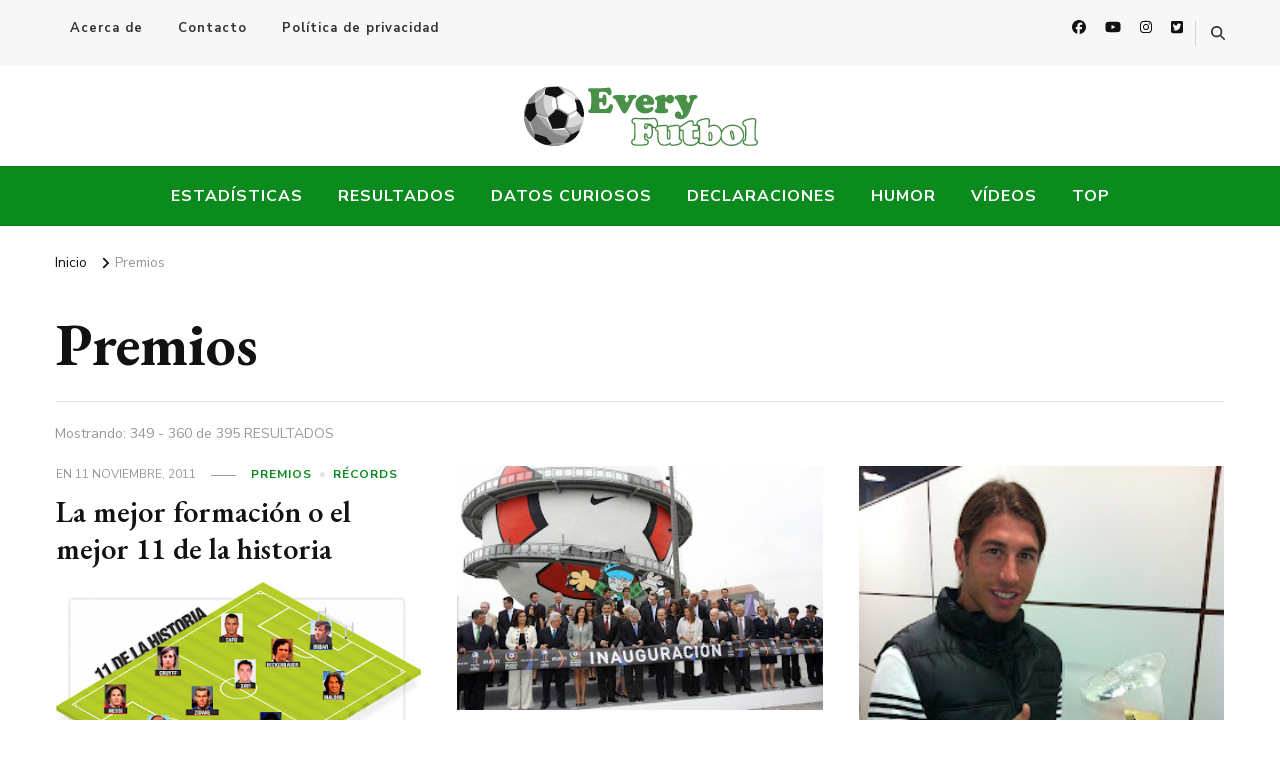

--- FILE ---
content_type: text/html; charset=UTF-8
request_url: https://www.everyfutbol.co/seccion/premios/page/30
body_size: 15684
content:
    <!DOCTYPE html>
    <html lang="es" id="html">
    <head itemscope itemtype="http://schema.org/WebSite">	
	
	    <meta charset="UTF-8">
    <meta name="viewport" content="width=device-width, initial-scale=1">
    <link rel="profile" href="http://gmpg.org/xfn/11">
    <meta name='robots' content='index, follow, max-image-preview:large, max-snippet:-1, max-video-preview:-1' />

	<!-- This site is optimized with the Yoast SEO plugin v26.8 - https://yoast.com/product/yoast-seo-wordpress/ -->
	<title>Artículos sobre Premios - Página 30 de 33 - Every Fútbol</title>
	<link rel="canonical" href="https://www.everyfutbol.co/seccion/premios/page/30" />
	<link rel="prev" href="https://www.everyfutbol.co/seccion/premios/page/29" />
	<link rel="next" href="https://www.everyfutbol.co/seccion/premios/page/31" />
	<meta property="og:locale" content="es_ES" />
	<meta property="og:type" content="article" />
	<meta property="og:title" content="Artículos sobre Premios - Página 30 de 33 - Every Fútbol" />
	<meta property="og:url" content="https://www.everyfutbol.co/seccion/premios" />
	<meta property="og:site_name" content="Every Fútbol" />
	<meta name="twitter:card" content="summary_large_image" />
	<meta name="twitter:site" content="@everyfutbol" />
	<script type="application/ld+json" class="yoast-schema-graph">{"@context":"https://schema.org","@graph":[{"@type":"CollectionPage","@id":"https://www.everyfutbol.co/seccion/premios","url":"https://www.everyfutbol.co/seccion/premios/page/30","name":"Artículos sobre Premios - Página 30 de 33 - Every Fútbol","isPartOf":{"@id":"https://www.everyfutbol.co/#website"},"breadcrumb":{"@id":"https://www.everyfutbol.co/seccion/premios/page/30#breadcrumb"},"inLanguage":"es"},{"@type":"BreadcrumbList","@id":"https://www.everyfutbol.co/seccion/premios/page/30#breadcrumb","itemListElement":[{"@type":"ListItem","position":1,"name":"Portada","item":"https://www.everyfutbol.co/"},{"@type":"ListItem","position":2,"name":"Premios"}]},{"@type":"WebSite","@id":"https://www.everyfutbol.co/#website","url":"https://www.everyfutbol.co/","name":"Every Fútbol","description":"Noticias, Resultados y Goles del Fútbol Mundial","publisher":{"@id":"https://www.everyfutbol.co/#organization"},"potentialAction":[{"@type":"SearchAction","target":{"@type":"EntryPoint","urlTemplate":"https://www.everyfutbol.co/?s={search_term_string}"},"query-input":{"@type":"PropertyValueSpecification","valueRequired":true,"valueName":"search_term_string"}}],"inLanguage":"es"},{"@type":"Organization","@id":"https://www.everyfutbol.co/#organization","name":"Every Fútbol","url":"https://www.everyfutbol.co/","logo":{"@type":"ImageObject","inLanguage":"es","@id":"https://www.everyfutbol.co/#/schema/logo/image/","url":"https://www.everyfutbol.co/wp-content/uploads/2015/06/everyfutbol.png","contentUrl":"https://www.everyfutbol.co/wp-content/uploads/2015/06/everyfutbol.png","width":237,"height":60,"caption":"Every Fútbol"},"image":{"@id":"https://www.everyfutbol.co/#/schema/logo/image/"},"sameAs":["https://www.facebook.com/everyfutbol","https://x.com/everyfutbol"]}]}</script>
	<!-- / Yoast SEO plugin. -->


<link rel="amphtml" href="https://www.everyfutbol.co/seccion/premios/amp/page/30" /><meta name="generator" content="AMP for WP 1.1.11"/><link rel='dns-prefetch' href='//fonts.googleapis.com' />
<link rel="alternate" type="application/rss+xml" title="Every Fútbol &raquo; Feed" href="https://www.everyfutbol.co/feed" />
<link rel="alternate" type="application/rss+xml" title="Every Fútbol &raquo; Feed de los comentarios" href="https://www.everyfutbol.co/comments/feed" />
<link rel="alternate" type="application/rss+xml" title="Every Fútbol &raquo; Categoría Premios del feed" href="https://www.everyfutbol.co/seccion/premios/feed" />
<style id='wp-img-auto-sizes-contain-inline-css' type='text/css'>
img:is([sizes=auto i],[sizes^="auto," i]){contain-intrinsic-size:3000px 1500px}
/*# sourceURL=wp-img-auto-sizes-contain-inline-css */
</style>
<style id='wp-emoji-styles-inline-css' type='text/css'>

	img.wp-smiley, img.emoji {
		display: inline !important;
		border: none !important;
		box-shadow: none !important;
		height: 1em !important;
		width: 1em !important;
		margin: 0 0.07em !important;
		vertical-align: -0.1em !important;
		background: none !important;
		padding: 0 !important;
	}
/*# sourceURL=wp-emoji-styles-inline-css */
</style>
<style id='wp-block-library-inline-css' type='text/css'>
:root{--wp-block-synced-color:#7a00df;--wp-block-synced-color--rgb:122,0,223;--wp-bound-block-color:var(--wp-block-synced-color);--wp-editor-canvas-background:#ddd;--wp-admin-theme-color:#007cba;--wp-admin-theme-color--rgb:0,124,186;--wp-admin-theme-color-darker-10:#006ba1;--wp-admin-theme-color-darker-10--rgb:0,107,160.5;--wp-admin-theme-color-darker-20:#005a87;--wp-admin-theme-color-darker-20--rgb:0,90,135;--wp-admin-border-width-focus:2px}@media (min-resolution:192dpi){:root{--wp-admin-border-width-focus:1.5px}}.wp-element-button{cursor:pointer}:root .has-very-light-gray-background-color{background-color:#eee}:root .has-very-dark-gray-background-color{background-color:#313131}:root .has-very-light-gray-color{color:#eee}:root .has-very-dark-gray-color{color:#313131}:root .has-vivid-green-cyan-to-vivid-cyan-blue-gradient-background{background:linear-gradient(135deg,#00d084,#0693e3)}:root .has-purple-crush-gradient-background{background:linear-gradient(135deg,#34e2e4,#4721fb 50%,#ab1dfe)}:root .has-hazy-dawn-gradient-background{background:linear-gradient(135deg,#faaca8,#dad0ec)}:root .has-subdued-olive-gradient-background{background:linear-gradient(135deg,#fafae1,#67a671)}:root .has-atomic-cream-gradient-background{background:linear-gradient(135deg,#fdd79a,#004a59)}:root .has-nightshade-gradient-background{background:linear-gradient(135deg,#330968,#31cdcf)}:root .has-midnight-gradient-background{background:linear-gradient(135deg,#020381,#2874fc)}:root{--wp--preset--font-size--normal:16px;--wp--preset--font-size--huge:42px}.has-regular-font-size{font-size:1em}.has-larger-font-size{font-size:2.625em}.has-normal-font-size{font-size:var(--wp--preset--font-size--normal)}.has-huge-font-size{font-size:var(--wp--preset--font-size--huge)}.has-text-align-center{text-align:center}.has-text-align-left{text-align:left}.has-text-align-right{text-align:right}.has-fit-text{white-space:nowrap!important}#end-resizable-editor-section{display:none}.aligncenter{clear:both}.items-justified-left{justify-content:flex-start}.items-justified-center{justify-content:center}.items-justified-right{justify-content:flex-end}.items-justified-space-between{justify-content:space-between}.screen-reader-text{border:0;clip-path:inset(50%);height:1px;margin:-1px;overflow:hidden;padding:0;position:absolute;width:1px;word-wrap:normal!important}.screen-reader-text:focus{background-color:#ddd;clip-path:none;color:#444;display:block;font-size:1em;height:auto;left:5px;line-height:normal;padding:15px 23px 14px;text-decoration:none;top:5px;width:auto;z-index:100000}html :where(.has-border-color){border-style:solid}html :where([style*=border-top-color]){border-top-style:solid}html :where([style*=border-right-color]){border-right-style:solid}html :where([style*=border-bottom-color]){border-bottom-style:solid}html :where([style*=border-left-color]){border-left-style:solid}html :where([style*=border-width]){border-style:solid}html :where([style*=border-top-width]){border-top-style:solid}html :where([style*=border-right-width]){border-right-style:solid}html :where([style*=border-bottom-width]){border-bottom-style:solid}html :where([style*=border-left-width]){border-left-style:solid}html :where(img[class*=wp-image-]){height:auto;max-width:100%}:where(figure){margin:0 0 1em}html :where(.is-position-sticky){--wp-admin--admin-bar--position-offset:var(--wp-admin--admin-bar--height,0px)}@media screen and (max-width:600px){html :where(.is-position-sticky){--wp-admin--admin-bar--position-offset:0px}}

/*# sourceURL=wp-block-library-inline-css */
</style><style id='global-styles-inline-css' type='text/css'>
:root{--wp--preset--aspect-ratio--square: 1;--wp--preset--aspect-ratio--4-3: 4/3;--wp--preset--aspect-ratio--3-4: 3/4;--wp--preset--aspect-ratio--3-2: 3/2;--wp--preset--aspect-ratio--2-3: 2/3;--wp--preset--aspect-ratio--16-9: 16/9;--wp--preset--aspect-ratio--9-16: 9/16;--wp--preset--color--black: #000000;--wp--preset--color--cyan-bluish-gray: #abb8c3;--wp--preset--color--white: #ffffff;--wp--preset--color--pale-pink: #f78da7;--wp--preset--color--vivid-red: #cf2e2e;--wp--preset--color--luminous-vivid-orange: #ff6900;--wp--preset--color--luminous-vivid-amber: #fcb900;--wp--preset--color--light-green-cyan: #7bdcb5;--wp--preset--color--vivid-green-cyan: #00d084;--wp--preset--color--pale-cyan-blue: #8ed1fc;--wp--preset--color--vivid-cyan-blue: #0693e3;--wp--preset--color--vivid-purple: #9b51e0;--wp--preset--gradient--vivid-cyan-blue-to-vivid-purple: linear-gradient(135deg,rgb(6,147,227) 0%,rgb(155,81,224) 100%);--wp--preset--gradient--light-green-cyan-to-vivid-green-cyan: linear-gradient(135deg,rgb(122,220,180) 0%,rgb(0,208,130) 100%);--wp--preset--gradient--luminous-vivid-amber-to-luminous-vivid-orange: linear-gradient(135deg,rgb(252,185,0) 0%,rgb(255,105,0) 100%);--wp--preset--gradient--luminous-vivid-orange-to-vivid-red: linear-gradient(135deg,rgb(255,105,0) 0%,rgb(207,46,46) 100%);--wp--preset--gradient--very-light-gray-to-cyan-bluish-gray: linear-gradient(135deg,rgb(238,238,238) 0%,rgb(169,184,195) 100%);--wp--preset--gradient--cool-to-warm-spectrum: linear-gradient(135deg,rgb(74,234,220) 0%,rgb(151,120,209) 20%,rgb(207,42,186) 40%,rgb(238,44,130) 60%,rgb(251,105,98) 80%,rgb(254,248,76) 100%);--wp--preset--gradient--blush-light-purple: linear-gradient(135deg,rgb(255,206,236) 0%,rgb(152,150,240) 100%);--wp--preset--gradient--blush-bordeaux: linear-gradient(135deg,rgb(254,205,165) 0%,rgb(254,45,45) 50%,rgb(107,0,62) 100%);--wp--preset--gradient--luminous-dusk: linear-gradient(135deg,rgb(255,203,112) 0%,rgb(199,81,192) 50%,rgb(65,88,208) 100%);--wp--preset--gradient--pale-ocean: linear-gradient(135deg,rgb(255,245,203) 0%,rgb(182,227,212) 50%,rgb(51,167,181) 100%);--wp--preset--gradient--electric-grass: linear-gradient(135deg,rgb(202,248,128) 0%,rgb(113,206,126) 100%);--wp--preset--gradient--midnight: linear-gradient(135deg,rgb(2,3,129) 0%,rgb(40,116,252) 100%);--wp--preset--font-size--small: 13px;--wp--preset--font-size--medium: 20px;--wp--preset--font-size--large: 36px;--wp--preset--font-size--x-large: 42px;--wp--preset--spacing--20: 0.44rem;--wp--preset--spacing--30: 0.67rem;--wp--preset--spacing--40: 1rem;--wp--preset--spacing--50: 1.5rem;--wp--preset--spacing--60: 2.25rem;--wp--preset--spacing--70: 3.38rem;--wp--preset--spacing--80: 5.06rem;--wp--preset--shadow--natural: 6px 6px 9px rgba(0, 0, 0, 0.2);--wp--preset--shadow--deep: 12px 12px 50px rgba(0, 0, 0, 0.4);--wp--preset--shadow--sharp: 6px 6px 0px rgba(0, 0, 0, 0.2);--wp--preset--shadow--outlined: 6px 6px 0px -3px rgb(255, 255, 255), 6px 6px rgb(0, 0, 0);--wp--preset--shadow--crisp: 6px 6px 0px rgb(0, 0, 0);}:where(.is-layout-flex){gap: 0.5em;}:where(.is-layout-grid){gap: 0.5em;}body .is-layout-flex{display: flex;}.is-layout-flex{flex-wrap: wrap;align-items: center;}.is-layout-flex > :is(*, div){margin: 0;}body .is-layout-grid{display: grid;}.is-layout-grid > :is(*, div){margin: 0;}:where(.wp-block-columns.is-layout-flex){gap: 2em;}:where(.wp-block-columns.is-layout-grid){gap: 2em;}:where(.wp-block-post-template.is-layout-flex){gap: 1.25em;}:where(.wp-block-post-template.is-layout-grid){gap: 1.25em;}.has-black-color{color: var(--wp--preset--color--black) !important;}.has-cyan-bluish-gray-color{color: var(--wp--preset--color--cyan-bluish-gray) !important;}.has-white-color{color: var(--wp--preset--color--white) !important;}.has-pale-pink-color{color: var(--wp--preset--color--pale-pink) !important;}.has-vivid-red-color{color: var(--wp--preset--color--vivid-red) !important;}.has-luminous-vivid-orange-color{color: var(--wp--preset--color--luminous-vivid-orange) !important;}.has-luminous-vivid-amber-color{color: var(--wp--preset--color--luminous-vivid-amber) !important;}.has-light-green-cyan-color{color: var(--wp--preset--color--light-green-cyan) !important;}.has-vivid-green-cyan-color{color: var(--wp--preset--color--vivid-green-cyan) !important;}.has-pale-cyan-blue-color{color: var(--wp--preset--color--pale-cyan-blue) !important;}.has-vivid-cyan-blue-color{color: var(--wp--preset--color--vivid-cyan-blue) !important;}.has-vivid-purple-color{color: var(--wp--preset--color--vivid-purple) !important;}.has-black-background-color{background-color: var(--wp--preset--color--black) !important;}.has-cyan-bluish-gray-background-color{background-color: var(--wp--preset--color--cyan-bluish-gray) !important;}.has-white-background-color{background-color: var(--wp--preset--color--white) !important;}.has-pale-pink-background-color{background-color: var(--wp--preset--color--pale-pink) !important;}.has-vivid-red-background-color{background-color: var(--wp--preset--color--vivid-red) !important;}.has-luminous-vivid-orange-background-color{background-color: var(--wp--preset--color--luminous-vivid-orange) !important;}.has-luminous-vivid-amber-background-color{background-color: var(--wp--preset--color--luminous-vivid-amber) !important;}.has-light-green-cyan-background-color{background-color: var(--wp--preset--color--light-green-cyan) !important;}.has-vivid-green-cyan-background-color{background-color: var(--wp--preset--color--vivid-green-cyan) !important;}.has-pale-cyan-blue-background-color{background-color: var(--wp--preset--color--pale-cyan-blue) !important;}.has-vivid-cyan-blue-background-color{background-color: var(--wp--preset--color--vivid-cyan-blue) !important;}.has-vivid-purple-background-color{background-color: var(--wp--preset--color--vivid-purple) !important;}.has-black-border-color{border-color: var(--wp--preset--color--black) !important;}.has-cyan-bluish-gray-border-color{border-color: var(--wp--preset--color--cyan-bluish-gray) !important;}.has-white-border-color{border-color: var(--wp--preset--color--white) !important;}.has-pale-pink-border-color{border-color: var(--wp--preset--color--pale-pink) !important;}.has-vivid-red-border-color{border-color: var(--wp--preset--color--vivid-red) !important;}.has-luminous-vivid-orange-border-color{border-color: var(--wp--preset--color--luminous-vivid-orange) !important;}.has-luminous-vivid-amber-border-color{border-color: var(--wp--preset--color--luminous-vivid-amber) !important;}.has-light-green-cyan-border-color{border-color: var(--wp--preset--color--light-green-cyan) !important;}.has-vivid-green-cyan-border-color{border-color: var(--wp--preset--color--vivid-green-cyan) !important;}.has-pale-cyan-blue-border-color{border-color: var(--wp--preset--color--pale-cyan-blue) !important;}.has-vivid-cyan-blue-border-color{border-color: var(--wp--preset--color--vivid-cyan-blue) !important;}.has-vivid-purple-border-color{border-color: var(--wp--preset--color--vivid-purple) !important;}.has-vivid-cyan-blue-to-vivid-purple-gradient-background{background: var(--wp--preset--gradient--vivid-cyan-blue-to-vivid-purple) !important;}.has-light-green-cyan-to-vivid-green-cyan-gradient-background{background: var(--wp--preset--gradient--light-green-cyan-to-vivid-green-cyan) !important;}.has-luminous-vivid-amber-to-luminous-vivid-orange-gradient-background{background: var(--wp--preset--gradient--luminous-vivid-amber-to-luminous-vivid-orange) !important;}.has-luminous-vivid-orange-to-vivid-red-gradient-background{background: var(--wp--preset--gradient--luminous-vivid-orange-to-vivid-red) !important;}.has-very-light-gray-to-cyan-bluish-gray-gradient-background{background: var(--wp--preset--gradient--very-light-gray-to-cyan-bluish-gray) !important;}.has-cool-to-warm-spectrum-gradient-background{background: var(--wp--preset--gradient--cool-to-warm-spectrum) !important;}.has-blush-light-purple-gradient-background{background: var(--wp--preset--gradient--blush-light-purple) !important;}.has-blush-bordeaux-gradient-background{background: var(--wp--preset--gradient--blush-bordeaux) !important;}.has-luminous-dusk-gradient-background{background: var(--wp--preset--gradient--luminous-dusk) !important;}.has-pale-ocean-gradient-background{background: var(--wp--preset--gradient--pale-ocean) !important;}.has-electric-grass-gradient-background{background: var(--wp--preset--gradient--electric-grass) !important;}.has-midnight-gradient-background{background: var(--wp--preset--gradient--midnight) !important;}.has-small-font-size{font-size: var(--wp--preset--font-size--small) !important;}.has-medium-font-size{font-size: var(--wp--preset--font-size--medium) !important;}.has-large-font-size{font-size: var(--wp--preset--font-size--large) !important;}.has-x-large-font-size{font-size: var(--wp--preset--font-size--x-large) !important;}
/*# sourceURL=global-styles-inline-css */
</style>

<style id='classic-theme-styles-inline-css' type='text/css'>
/*! This file is auto-generated */
.wp-block-button__link{color:#fff;background-color:#32373c;border-radius:9999px;box-shadow:none;text-decoration:none;padding:calc(.667em + 2px) calc(1.333em + 2px);font-size:1.125em}.wp-block-file__button{background:#32373c;color:#fff;text-decoration:none}
/*# sourceURL=/wp-includes/css/classic-themes.min.css */
</style>
<link rel='stylesheet' id='blossomthemes-toolkit-css' href='https://www.everyfutbol.co/wp-content/plugins/blossomthemes-toolkit/public/css/blossomthemes-toolkit-public.min.css?ver=2.2.7' type='text/css' media='all' />
<link rel='stylesheet' id='contact-form-7-css' href='https://www.everyfutbol.co/wp-content/plugins/contact-form-7/includes/css/styles.css?ver=6.1.4' type='text/css' media='all' />
<link rel='stylesheet' id='ssb-front-css-css' href='https://www.everyfutbol.co/wp-content/plugins/simple-social-buttons/assets/css/front.css?ver=6.2.0' type='text/css' media='all' />
<link rel='stylesheet' id='owl-carousel-css' href='https://www.everyfutbol.co/wp-content/themes/vilva/css/owl.carousel.min.css?ver=2.3.4' type='text/css' media='all' />
<link rel='stylesheet' id='animate-css' href='https://www.everyfutbol.co/wp-content/themes/vilva/css/animate.min.css?ver=3.5.2' type='text/css' media='all' />
<link rel='stylesheet' id='vilva-google-fonts-css' href='https://fonts.googleapis.com/css?family=Nunito+Sans%3A200%2C200italic%2C300%2C300italic%2Cregular%2Citalic%2C600%2C600italic%2C700%2C700italic%2C800%2C800italic%2C900%2C900italic%7CEB+Garamond%3Aregular%2C500%2C600%2C700%2C800%2Citalic%2C500italic%2C600italic%2C700italic%2C800italic%7CEB+Garamond%3Aregular' type='text/css' media='all' />
<link rel='stylesheet' id='vilva-css' href='https://www.everyfutbol.co/wp-content/themes/vilva/style.css?ver=1.2.0' type='text/css' media='all' />
<link rel='stylesheet' id='vilva-gutenberg-css' href='https://www.everyfutbol.co/wp-content/themes/vilva/css/gutenberg.min.css?ver=1.2.0' type='text/css' media='all' />
<link rel='stylesheet' id='arve-css' href='https://www.everyfutbol.co/wp-content/plugins/advanced-responsive-video-embedder/build/main.css?ver=10.8.2' type='text/css' media='all' />
<script type="text/javascript" src="https://www.everyfutbol.co/wp-includes/js/jquery/jquery.min.js?ver=3.7.1" id="jquery-core-js"></script>
<script type="text/javascript" src="https://www.everyfutbol.co/wp-includes/js/jquery/jquery-migrate.min.js?ver=3.4.1" id="jquery-migrate-js"></script>
<link rel="https://api.w.org/" href="https://www.everyfutbol.co/wp-json/" /><link rel="alternate" title="JSON" type="application/json" href="https://www.everyfutbol.co/wp-json/wp/v2/categories/79" /><link rel="EditURI" type="application/rsd+xml" title="RSD" href="https://www.everyfutbol.co/xmlrpc.php?rsd" />
<meta name="generator" content="WordPress 6.9" />
		<!-- Custom Logo: hide header text -->
		<style id="custom-logo-css" type="text/css">
			.site-title, .site-description {
				position: absolute;
				clip-path: inset(50%);
			}
		</style>
		 <style media="screen">

		.simplesocialbuttons.simplesocialbuttons_inline .ssb-fb-like, .simplesocialbuttons.simplesocialbuttons_inline amp-facebook-like {
	  margin: ;
	}
		 /*inline margin*/
	
		.simplesocialbuttons.simplesocialbuttons_inline.simplesocial-simple-round button{
	  margin: ;
	}
	
	
	
	
	
			 /*margin-digbar*/

	
	
	
	
	
	
	
</style>

<!-- Open Graph Meta Tags generated by Simple Social Buttons 6.2.0 -->
<meta property="og:title" content="La mejor formación o el mejor 11 de la historia - Every Fútbol" />
<meta property="og:type" content="website" />
<meta property="og:description" content="Hoy es el d&iacute;a 11 del mes 11 del a&ntilde;o 2011 (11-11-11) y el diario Marca decidi&oacute; formar al mejor 11 de la historia en el f&uacute;tbol mundial.Sin duda alguna esta fecha en el calendario es un dato netamente futbolist&iacute;co, ya que son 11 los jugadores que componen un formaci&oacute;n titular de un equipo en el campo de juego. Por&hellip;" />
<meta property="og:url" content="https://www.everyfutbol.co/2011/11/la-mejor-formacion-o-el-mejor-11-de-la-historia.html" />
<meta property="og:site_name" content="Every Fútbol" />
<meta property="og:image" content="http://4.bp.blogspot.com/-TAxJolICwg0/Tr1Sglja6lI/AAAAAAAAGT8/aq3fnspUgvs/s400/el_mejor_11_de_la_historia.jpg" />
<meta name="twitter:card" content="summary_large_image" />
<meta name="twitter:description" content="Hoy es el d&iacute;a 11 del mes 11 del a&ntilde;o 2011 (11-11-11) y el diario Marca decidi&oacute; formar al mejor 11 de la historia en el f&uacute;tbol mundial.Sin duda alguna esta fecha en el calendario es un dato netamente futbolist&iacute;co, ya que son 11 los jugadores que componen un formaci&oacute;n titular de un equipo en el campo de juego. Por&hellip;" />
<meta name="twitter:title" content="La mejor formación o el mejor 11 de la historia - Every Fútbol" />
<meta property="twitter:image" content="http://4.bp.blogspot.com/-TAxJolICwg0/Tr1Sglja6lI/AAAAAAAAGT8/aq3fnspUgvs/s400/el_mejor_11_de_la_historia.jpg" />
    <script>
		if(screen.width<769){
        	window.location = "https://www.everyfutbol.co/seccion/premios/amp/page/30";
        }
    	</script>
<link rel="icon" href="https://www.everyfutbol.co/wp-content/uploads/2023/06/favicon-32x32-1.png" sizes="32x32" />
<link rel="icon" href="https://www.everyfutbol.co/wp-content/uploads/2023/06/favicon-32x32-1.png" sizes="192x192" />
<link rel="apple-touch-icon" href="https://www.everyfutbol.co/wp-content/uploads/2023/06/favicon-32x32-1.png" />
<meta name="msapplication-TileImage" content="https://www.everyfutbol.co/wp-content/uploads/2023/06/favicon-32x32-1.png" />
<style type='text/css' media='all'>     
    .content-newsletter .blossomthemes-email-newsletter-wrapper.bg-img:after,
    .widget_blossomthemes_email_newsletter_widget .blossomthemes-email-newsletter-wrapper:after{
        background: rgba(11, 138, 30, 0.8);    }
    
    /*Typography*/

    body,
    button,
    input,
    select,
    optgroup,
    textarea{
        font-family : Nunito Sans;
        font-size   : 18px;        
    }

    :root {
	    --primary-font: Nunito Sans;
	    --secondary-font: EB Garamond;
	    --primary-color: #0b8a1e;
	    --primary-color-rgb: 11, 138, 30;
	}
    
    .site-branding .site-title-wrap .site-title{
        font-size   : 30px;
        font-family : EB Garamond;
        font-weight : 400;
        font-style  : normal;
    }
    
    .site-branding .site-title-wrap .site-title a{
		color: #121212;
	}
    
    .custom-logo-link img{
	    width: 237px;
	    max-width: 100%;
	}

    .comment-body .reply .comment-reply-link:hover:before {
		background-image: url('data:image/svg+xml; utf-8, <svg xmlns="http://www.w3.org/2000/svg" width="18" height="15" viewBox="0 0 18 15"><path d="M934,147.2a11.941,11.941,0,0,1,7.5,3.7,16.063,16.063,0,0,1,3.5,7.3c-2.4-3.4-6.1-5.1-11-5.1v4.1l-7-7,7-7Z" transform="translate(-927 -143.2)" fill="%230b8a1e"/></svg>');
	}

	.site-header.style-five .header-mid .search-form .search-submit:hover {
		background-image: url('data:image/svg+xml; utf-8, <svg xmlns="http://www.w3.org/2000/svg" viewBox="0 0 512 512"><path fill="%230b8a1e" d="M508.5 468.9L387.1 347.5c-2.3-2.3-5.3-3.5-8.5-3.5h-13.2c31.5-36.5 50.6-84 50.6-136C416 93.1 322.9 0 208 0S0 93.1 0 208s93.1 208 208 208c52 0 99.5-19.1 136-50.6v13.2c0 3.2 1.3 6.2 3.5 8.5l121.4 121.4c4.7 4.7 12.3 4.7 17 0l22.6-22.6c4.7-4.7 4.7-12.3 0-17zM208 368c-88.4 0-160-71.6-160-160S119.6 48 208 48s160 71.6 160 160-71.6 160-160 160z"></path></svg>');
	}

	.site-header.style-seven .header-bottom .search-form .search-submit:hover {
		background-image: url('data:image/svg+xml; utf-8, <svg xmlns="http://www.w3.org/2000/svg" viewBox="0 0 512 512"><path fill="%230b8a1e" d="M508.5 468.9L387.1 347.5c-2.3-2.3-5.3-3.5-8.5-3.5h-13.2c31.5-36.5 50.6-84 50.6-136C416 93.1 322.9 0 208 0S0 93.1 0 208s93.1 208 208 208c52 0 99.5-19.1 136-50.6v13.2c0 3.2 1.3 6.2 3.5 8.5l121.4 121.4c4.7 4.7 12.3 4.7 17 0l22.6-22.6c4.7-4.7 4.7-12.3 0-17zM208 368c-88.4 0-160-71.6-160-160S119.6 48 208 48s160 71.6 160 160-71.6 160-160 160z"></path></svg>');
	}

	.site-header.style-fourteen .search-form .search-submit:hover {
		background-image: url('data:image/svg+xml; utf-8, <svg xmlns="http://www.w3.org/2000/svg" viewBox="0 0 512 512"><path fill="%230b8a1e" d="M508.5 468.9L387.1 347.5c-2.3-2.3-5.3-3.5-8.5-3.5h-13.2c31.5-36.5 50.6-84 50.6-136C416 93.1 322.9 0 208 0S0 93.1 0 208s93.1 208 208 208c52 0 99.5-19.1 136-50.6v13.2c0 3.2 1.3 6.2 3.5 8.5l121.4 121.4c4.7 4.7 12.3 4.7 17 0l22.6-22.6c4.7-4.7 4.7-12.3 0-17zM208 368c-88.4 0-160-71.6-160-160S119.6 48 208 48s160 71.6 160 160-71.6 160-160 160z"></path></svg>');
	}

	.search-results .content-area > .page-header .search-submit:hover {
		background-image: url('data:image/svg+xml; utf-8, <svg xmlns="http://www.w3.org/2000/svg" viewBox="0 0 512 512"><path fill="%230b8a1e" d="M508.5 468.9L387.1 347.5c-2.3-2.3-5.3-3.5-8.5-3.5h-13.2c31.5-36.5 50.6-84 50.6-136C416 93.1 322.9 0 208 0S0 93.1 0 208s93.1 208 208 208c52 0 99.5-19.1 136-50.6v13.2c0 3.2 1.3 6.2 3.5 8.5l121.4 121.4c4.7 4.7 12.3 4.7 17 0l22.6-22.6c4.7-4.7 4.7-12.3 0-17zM208 368c-88.4 0-160-71.6-160-160S119.6 48 208 48s160 71.6 160 160-71.6 160-160 160z"></path></svg>');
	}
           
    </style>		<style type="text/css" id="wp-custom-css">
			.grecaptcha-badge{visibility:hidden;}
.header-t{padding: 10px 0;}
.header-bottom,.primary-menu-list.active{background-color:#0B8A1E;}
.header-mid {padding: 20px 0;}
.main-navigation ul li a{
	padding:15px;
	color:white;
	text-transform:uppercase;
	font-size:16px;
}
.main-navigation ul li{margin-bottom:0;}
.main-navigation ul li a:hover{color:white;font-size:25px}
.main-navigation ul li:hover>a, .main-navigation ul li.current-menu-item>a, .main-navigation ul li.current_page_item>a, .main-navigation ul li.current-menu-ancestor>a, .main-navigation ul li.current_page_ancestor>a, .main-navigation ul li:hover>.submenu-toggle, .main-navigation ul li.current-menu-item>.submenu-toggle, .main-navigation ul li.current_page_item>.submenu-toggle, .main-navigation ul li.current-menu-ancestor>.submenu-toggle, .main-navigation ul li.current_page_ancestor>.submenu-toggle{color:#E7F2F9;text-decoration:underline;font-size:15px}
.single-post .site-main .sticky-meta .article-meta{display:none;}
@media only screen and (max-width: 600px){
	#banner_section, #secondary{display:none;}
}
mark, ins{background:white;}
.single .top-bar{margin-bottom:0px}
.single-style-four .content-area, .single-style-four .widget-area{margin-top:10px;}
.single-post .site-main .entry-footer .cat-tags{display:none;}
.single .content-area .author-section { 
    padding-top: 30px;
    margin-top: 30px;
}
.post-navigation {    
    padding: 40px 0;
    margin-top: 30px;
}
.content-area, .widget-area{margin-bottom:40px;}
.post-layout-one .site-main article{margin-bottom:30px:}
.entry-content a{color:#1ca8fe;}
.single-style-four .site-main .entry-header .entry-title{line-height:1;}
ul li{margin-bottom: 0.8em;}
ol li{margin-bottom: 0.8em;}
.archive .content-area .page-header{padding-bottom:20px; margin-bottom:20px;}
.breadcrumb-wrapper {margin-top:20px;}		</style>
			
<meta property="fb:pages" content="176305159074125" />
</head>

<body class="archive paged category category-premios category-79 wp-custom-logo wp-embed-responsive paged-30 category-paged-30 wp-theme-vilva hfeed post-layout-one full-width" itemscope itemtype="http://schema.org/WebPage">

    <div id="page" class="site">
        <a class="skip-link" href="#content">Saltar al contenido</a>
    
    <header id="masthead" class="site-header style-one" itemscope itemtype="http://schema.org/WPHeader">
        <div class="header-t">
            <div class="container">
                    
	<nav class="secondary-menu">
                    <button class="toggle-btn" data-toggle-target=".menu-modal" data-toggle-body-class="showing-menu-modal" aria-expanded="false" data-set-focus=".close-nav-toggle">
                <span class="toggle-bar"></span>
                <span class="toggle-bar"></span>
                <span class="toggle-bar"></span>
            </button>
                <div class="secondary-menu-list menu-modal cover-modal" data-modal-target-string=".menu-modal">
            <button class="close close-nav-toggle" data-toggle-target=".menu-modal" data-toggle-body-class="showing-menu-modal" aria-expanded="false" data-set-focus=".menu-modal">
                <span class="toggle-bar"></span>
                <span class="toggle-bar"></span>
            </button>
            <div class="mobile-menu" aria-label="Móvil">
                <div class="menu-paginas-container"><ul id="secondary-menu" class="nav-menu menu-modal"><li id="menu-item-5103" class="menu-item menu-item-type-post_type menu-item-object-page menu-item-5103"><a href="https://www.everyfutbol.co/acerca-de">Acerca de</a></li>
<li id="menu-item-5097" class="menu-item menu-item-type-post_type menu-item-object-page menu-item-5097"><a href="https://www.everyfutbol.co/contacto">Contacto</a></li>
<li id="menu-item-36543" class="menu-item menu-item-type-post_type menu-item-object-page menu-item-36543"><a href="https://www.everyfutbol.co/politica-de-privacidad">Política de privacidad</a></li>
</ul></div>            </div>
        </div>
	</nav>
                    <div class="right">
                                            <div class="header-social">
                                <ul class="social-networks">
    	            <li>
                <a href="https://facebook.com/everyfutbol/" target="_blank" rel="nofollow noopener">
                    <i class="fab fa-facebook"></i>
                </a>
            </li>    	   
                        <li>
                <a href="https://youtube.com/user/EveryFutbol?sub_confirmation=1" target="_blank" rel="nofollow noopener">
                    <i class="fab fa-youtube"></i>
                </a>
            </li>    	   
                        <li>
                <a href="https://www.instagram.com/Every_futbol" target="_blank" rel="nofollow noopener">
                    <i class="fab fa-instagram"></i>
                </a>
            </li>    	   
                        <li>
                <a href="https://twitter.com/EveryFutbol" target="_blank" rel="nofollow noopener">
                    <i class="fab fa-twitter-square"></i>
                </a>
            </li>    	   
            	</ul>
                            </div><!-- .header-social -->
                                                                <div class="header-search">                
                            <button class="search-toggle" data-toggle-target=".search-modal" data-toggle-body-class="showing-search-modal" data-set-focus=".search-modal .search-field" aria-expanded="false">
                                <i class="fas fa-search"></i>
                            </button>
                            <div class="header-search-wrap search-modal cover-modal" data-modal-target-string=".search-modal">
                                <div class="header-search-inner-wrap">
                                    <form role="search" method="get" class="search-form" action="https://www.everyfutbol.co/">
                    <label>
                        <span class="screen-reader-text">¿Buscas algo?
                        </span>
                        <input type="search" class="search-field" placeholder="Escribe y presiona Enter&hellip;" value="" name="s" />
                    </label>                
                    <input type="submit" id="submit-field" class="search-submit" value="Buscar" />
                </form>                                    <button class="close" data-toggle-target=".search-modal" data-toggle-body-class="showing-search-modal" data-set-focus=".search-modal .search-field" aria-expanded="false"></button>
                                </div>
                            </div>
                        </div><!-- .header-search -->
                                
                </div><!-- .right -->
            </div>
        </div><!-- .header-t -->

        <div class="header-mid">
            <div class="container">
                        <div class="site-branding" itemscope itemtype="http://schema.org/Organization">  
            <div class="site-logo">
                <a href="https://www.everyfutbol.co/" class="custom-logo-link" rel="home"><img width="237" height="60" src="https://www.everyfutbol.co/wp-content/uploads/2015/06/everyfutbol.png" class="custom-logo" alt="Every Fútbol" decoding="async" /></a>            </div>

            <div class="site-title-wrap">                    <p class="site-title" itemprop="name"><a href="https://www.everyfutbol.co/" rel="home" itemprop="url">Every Fútbol</a></p>
                                    <p class="site-description" itemprop="description">Noticias, Resultados y Goles del Fútbol Mundial</p>
                </div>        </div>    
                </div>
        </div><!-- .header-mid -->

        <div class="header-bottom">
            <div class="container">
                	<nav id="site-navigation" class="main-navigation" itemscope itemtype="http://schema.org/SiteNavigationElement">
                    <button class="toggle-btn" data-toggle-target=".main-menu-modal" data-toggle-body-class="showing-main-menu-modal" aria-expanded="false" data-set-focus=".close-main-nav-toggle">
                <span class="toggle-bar"></span>
                <span class="toggle-bar"></span>
                <span class="toggle-bar"></span>
            </button>
                <div class="primary-menu-list main-menu-modal cover-modal" data-modal-target-string=".main-menu-modal">
            <button class="close close-main-nav-toggle" data-toggle-target=".main-menu-modal" data-toggle-body-class="showing-main-menu-modal" aria-expanded="false" data-set-focus=".main-menu-modal"></button>
            <div class="mobile-menu" aria-label="Móvil">
                <div class="menu-lateral-container"><ul id="primary-menu" class="nav-menu main-menu-modal"><li id="menu-item-11571" class="menu-item menu-item-type-taxonomy menu-item-object-category menu-item-11571"><a href="https://www.everyfutbol.co/seccion/estadisticas">Estadísticas</a></li>
<li id="menu-item-36550" class="menu-item menu-item-type-custom menu-item-object-custom menu-item-36550"><a href="http://www.everyfutbol.co/tag/resultado/">Resultados</a></li>
<li id="menu-item-36544" class="menu-item menu-item-type-taxonomy menu-item-object-category menu-item-36544"><a href="https://www.everyfutbol.co/seccion/datos-curiosos">Datos Curiosos</a></li>
<li id="menu-item-36548" class="menu-item menu-item-type-taxonomy menu-item-object-category menu-item-36548"><a href="https://www.everyfutbol.co/seccion/declaraciones">Declaraciones</a></li>
<li id="menu-item-11575" class="menu-item menu-item-type-taxonomy menu-item-object-category menu-item-11575"><a href="https://www.everyfutbol.co/seccion/humor">Humor</a></li>
<li id="menu-item-36552" class="menu-item menu-item-type-custom menu-item-object-custom menu-item-36552"><a href="http://www.everyfutbol.co/tag/video/">Vídeos</a></li>
<li id="menu-item-36549" class="menu-item menu-item-type-taxonomy menu-item-object-category menu-item-36549"><a href="https://www.everyfutbol.co/seccion/top">Top</a></li>
</ul></div>            </div>
        </div>
	</nav><!-- #site-navigation -->
                </div>
        </div><!-- .header-bottom -->
    </header>
            <div class="top-bar">
    		<div class="container">
            <div class="breadcrumb-wrapper">
                <div id="crumbs" itemscope itemtype="http://schema.org/BreadcrumbList"> 
                    <span itemprop="itemListElement" itemscope itemtype="http://schema.org/ListItem">
                        <a itemprop="item" href="https://www.everyfutbol.co"><span itemprop="name">Inicio</span></a>
                        <meta itemprop="position" content="1" />
                        <span class="separator"><i class="fa fa-angle-right"></i></span>
                    </span><span class="current" itemprop="itemListElement" itemscope itemtype="http://schema.org/ListItem"> <a itemprop="item" href="https://www.everyfutbol.co/seccion/premios"><span itemprop="name">Premios</span></a><meta itemprop="position" content="2" /> </span></div></div><!-- .breadcrumb-wrapper -->    		</div>
    	</div>   
        <div id="content" class="site-content"><div class="container"><div id="primary" class="content-area">
	
	        <header class="page-header">
            <div class="container">
                <h1 class="page-title">Premios</h1>            </div>
        </header>
        <span class="post-count"> Mostrando: 349 - 360 de 395 RESULTADOS </span>     
  
	<main id="main" class="site-main">

	
<article id="post-2126" class="post-2126 post type-post status-publish format-standard hentry category-premios category-records" itemscope itemtype="https://schema.org/Blog">
    
	        <header class="entry-header">
            <div class="entry-meta"><span class="posted-on">en <a href="https://www.everyfutbol.co/2011/11/la-mejor-formacion-o-el-mejor-11-de-la-historia.html" rel="bookmark"><time class="entry-date published updated" datetime="2011-11-11T15:50:00-05:00" itemprop="datePublished">11 noviembre, 2011</time><time class="updated" datetime="2011-11-11T15:50:00-05:00" itemprop="dateModified">11 noviembre, 2011</time></a></span><span class="category"><a href="https://www.everyfutbol.co/seccion/premios" rel="category tag">Premios</a> <a href="https://www.everyfutbol.co/seccion/records" rel="category tag">Récords</a></span></div><h2 class="entry-title"><a href="https://www.everyfutbol.co/2011/11/la-mejor-formacion-o-el-mejor-11-de-la-historia.html" rel="bookmark">La mejor formación o el mejor 11 de la historia</a></h2>        </header>    
        <figure class="post-thumbnail"><a href="https://www.everyfutbol.co/2011/11/la-mejor-formacion-o-el-mejor-11-de-la-historia.html"><img width="100%" src="http://4.bp.blogspot.com/-TAxJolICwg0/Tr1Sglja6lI/AAAAAAAAGT8/aq3fnspUgvs/s400/el_mejor_11_de_la_historia.jpg" alt="La mejor formación o el mejor 11 de la historia" title="La mejor formación o el mejor 11 de la historia" /></a></a></figure><div class="content-wrap"><div class="entry-content" itemprop="text"><p>Hoy es el d&iacute;a 11 del mes 11 del a&ntilde;o 2011 (11-11-11) y el diario Marca decidi&oacute; formar al mejor 11 de la historia en el f&uacute;tbol mundial. Sin duda &hellip; </p>
</div></div><div class="entry-footer"><div class="button-wrap"><a href="https://www.everyfutbol.co/2011/11/la-mejor-formacion-o-el-mejor-11-de-la-historia.html" class="btn-readmore">Leer más<svg xmlns="http://www.w3.org/2000/svg" width="12" height="24" viewBox="0 0 12 24"><path d="M0,12,12,0,5.564,12,12,24Z" transform="translate(12 24) rotate(180)" fill="#121212"/></svg></a></div></div></article><!-- #post-2126 -->

<article id="post-2149" class="post-2149 post type-post status-publish format-standard hentry category-fifa category-futbol-mexicano category-premios" itemscope itemtype="https://schema.org/Blog">
    
	<figure class="post-thumbnail"><a href="https://www.everyfutbol.co/2011/11/inauguraron-el-salon-de-la-fama-en-el-futbol.html"><img width="100%" src="http://3.bp.blogspot.com/-xABvjGEJh_A/TrqtoF8mA4I/AAAAAAAAGOI/g3br6_T7FBg/s320/inauguraron_el_salon_de_la_fama_en_el_futbol.jpg" alt="Inauguraron el Salón de la Fama en el fútbol" title="Inauguraron el Salón de la Fama en el fútbol" /></a></a></figure>    <header class="entry-header">
        <div class="entry-meta"><span class="posted-on">en <a href="https://www.everyfutbol.co/2011/11/inauguraron-el-salon-de-la-fama-en-el-futbol.html" rel="bookmark"><time class="entry-date published updated" datetime="2011-11-09T18:00:00-05:00" itemprop="datePublished">9 noviembre, 2011</time><time class="updated" datetime="2011-11-09T18:00:00-05:00" itemprop="dateModified">9 noviembre, 2011</time></a></span><span class="category"><a href="https://www.everyfutbol.co/seccion/fifa" rel="category tag">FIFA</a> <a href="https://www.everyfutbol.co/seccion/futbol-mexicano" rel="category tag">Fútbol Mexicano</a> <a href="https://www.everyfutbol.co/seccion/premios" rel="category tag">Premios</a></span></div><h2 class="entry-title"><a href="https://www.everyfutbol.co/2011/11/inauguraron-el-salon-de-la-fama-en-el-futbol.html" rel="bookmark">Inauguraron el Salón de la Fama en el fútbol</a></h2>    </header> 
    <div class="content-wrap"><div class="entry-content" itemprop="text"><p>Con la inclusi&oacute;n de los primeros 30 futbolistas, se dio apertura al museo del balompi&eacute; mundial, en la sede del Pachuca de M&eacute;xico. La ceremonia tenia como objetivo inaugurar el &hellip; </p>
</div></div><div class="entry-footer"><div class="button-wrap"><a href="https://www.everyfutbol.co/2011/11/inauguraron-el-salon-de-la-fama-en-el-futbol.html" class="btn-readmore">Leer más<svg xmlns="http://www.w3.org/2000/svg" width="12" height="24" viewBox="0 0 12 24"><path d="M0,12,12,0,5.564,12,12,24Z" transform="translate(12 24) rotate(180)" fill="#121212"/></svg></a></div></div></article><!-- #post-2149 -->

<article id="post-2186" class="post-2186 post type-post status-publish format-standard hentry category-datos-curiosos category-premios tag-real-madrid" itemscope itemtype="https://schema.org/Blog">
    
	<figure class="post-thumbnail"><a href="https://www.everyfutbol.co/2011/11/cristiano-regalo-una-bota-de-cristal-a-cada-uno-de-sus-companeros-de-equipo.html"><img width="100%" src="http://4.bp.blogspot.com/-8IpxfTpv268/TrWygQ47rOI/AAAAAAAAGHM/raH8aKRZ4WA/s320/cristiano_regalo_una_bota_de_cristal_a_cada_uno_de_sus_compa%25C3%25B1eros.jpg" alt="Cristiano regaló una bota de cristal a cada uno de sus compañeros de equipo" title="Cristiano regaló una bota de cristal a cada uno de sus compañeros de equipo" /></a></a></figure>    <header class="entry-header">
        <div class="entry-meta"><span class="posted-on">en <a href="https://www.everyfutbol.co/2011/11/cristiano-regalo-una-bota-de-cristal-a-cada-uno-de-sus-companeros-de-equipo.html" rel="bookmark"><time class="entry-date published updated" datetime="2011-11-06T11:30:00-05:00" itemprop="datePublished">6 noviembre, 2011</time><time class="updated" datetime="2011-11-06T11:30:00-05:00" itemprop="dateModified">6 noviembre, 2011</time></a></span><span class="category"><a href="https://www.everyfutbol.co/seccion/datos-curiosos" rel="category tag">Datos Curiosos</a> <a href="https://www.everyfutbol.co/seccion/premios" rel="category tag">Premios</a></span></div><h2 class="entry-title"><a href="https://www.everyfutbol.co/2011/11/cristiano-regalo-una-bota-de-cristal-a-cada-uno-de-sus-companeros-de-equipo.html" rel="bookmark">Cristiano regaló una bota de cristal a cada uno de sus compañeros de equipo</a></h2>    </header> 
    <div class="content-wrap"><div class="entry-content" itemprop="text"><p>Cristiano Ronaldo le regal&oacute; una bota de cristal a cada uno de sus compa&ntilde;eros de equipo, en conmemoraci&oacute;n al bot&iacute;n de oro europeo que recibi&oacute; el luso. Cristiano recibi&oacute; d&iacute;as &hellip; </p>
</div></div><div class="entry-footer"><div class="button-wrap"><a href="https://www.everyfutbol.co/2011/11/cristiano-regalo-una-bota-de-cristal-a-cada-uno-de-sus-companeros-de-equipo.html" class="btn-readmore">Leer más<svg xmlns="http://www.w3.org/2000/svg" width="12" height="24" viewBox="0 0 12 24"><path d="M0,12,12,0,5.564,12,12,24Z" transform="translate(12 24) rotate(180)" fill="#121212"/></svg></a></div></div></article><!-- #post-2186 -->

<article id="post-2191" class="post-2191 post type-post status-publish format-standard hentry category-declaraciones category-goleadores category-premios tag-real-madrid" itemscope itemtype="https://schema.org/Blog">
    
	<figure class="post-thumbnail"><a href="https://www.everyfutbol.co/2011/11/cristiano-me-gusta-competir-para-saber-quien-es-el-mejor-de-verdad.html"><img width="100%" src="http://3.bp.blogspot.com/-fNcFgyKw7s0/TrVZLFT7fTI/AAAAAAAAGGo/-FUtwSld3N4/s320/cristiano_me_gusta_competir_para_saber_quien_es_mejor.jpg" alt="Cristiano: «Me gusta competir para saber quién es el mejor de verdad»" title="Cristiano: «Me gusta competir para saber quién es el mejor de verdad»" /></a></a></figure>    <header class="entry-header">
        <div class="entry-meta"><span class="posted-on">en <a href="https://www.everyfutbol.co/2011/11/cristiano-me-gusta-competir-para-saber-quien-es-el-mejor-de-verdad.html" rel="bookmark"><time class="entry-date published updated" datetime="2011-11-05T18:30:00-05:00" itemprop="datePublished">5 noviembre, 2011</time><time class="updated" datetime="2011-11-05T18:30:00-05:00" itemprop="dateModified">5 noviembre, 2011</time></a></span><span class="category"><a href="https://www.everyfutbol.co/seccion/declaraciones" rel="category tag">Declaraciones</a> <a href="https://www.everyfutbol.co/seccion/goleadores" rel="category tag">Goleadores</a> <a href="https://www.everyfutbol.co/seccion/premios" rel="category tag">Premios</a></span></div><h2 class="entry-title"><a href="https://www.everyfutbol.co/2011/11/cristiano-me-gusta-competir-para-saber-quien-es-el-mejor-de-verdad.html" rel="bookmark">Cristiano: «Me gusta competir para saber quién es el mejor de verdad»</a></h2>    </header> 
    <div class="content-wrap"><div class="entry-content" itemprop="text"><p>&laquo;Si Dios no agrada a todo el mundo, &iquest;c&oacute;mo lo voy a conseguir yo?&raquo; fueron las palabras de Cristiano al recibir el bot&iacute;n de oro europeo. El delantero del Real &hellip; </p>
</div></div><div class="entry-footer"><div class="button-wrap"><a href="https://www.everyfutbol.co/2011/11/cristiano-me-gusta-competir-para-saber-quien-es-el-mejor-de-verdad.html" class="btn-readmore">Leer más<svg xmlns="http://www.w3.org/2000/svg" width="12" height="24" viewBox="0 0 12 24"><path d="M0,12,12,0,5.564,12,12,24Z" transform="translate(12 24) rotate(180)" fill="#121212"/></svg></a></div></div></article><!-- #post-2191 -->

<article id="post-2211" class="post-2211 post type-post status-publish format-standard hentry category-premios" itemscope itemtype="https://schema.org/Blog">
    
	<figure class="post-thumbnail"><a href="https://www.everyfutbol.co/2011/11/el-mejor-futbolista-de-estados-unidos-en-el-2011.html"><img width="100%" src="http://1.bp.blogspot.com/-TchtkTKrdvM/TrL3FLlc_OI/AAAAAAAAGCg/ge8xnoDkEaE/s320/el_mejor_futbolista_de_estados_unidos_en_el_2011.jpg" alt="El Mejor futbolista de Estados Unidos en el 2011" title="El Mejor futbolista de Estados Unidos en el 2011" /></a></a></figure>    <header class="entry-header">
        <div class="entry-meta"><span class="posted-on">en <a href="https://www.everyfutbol.co/2011/11/el-mejor-futbolista-de-estados-unidos-en-el-2011.html" rel="bookmark"><time class="entry-date published updated" datetime="2011-11-03T19:00:00-05:00" itemprop="datePublished">3 noviembre, 2011</time><time class="updated" datetime="2011-11-03T19:00:00-05:00" itemprop="dateModified">3 noviembre, 2011</time></a></span><span class="category"><a href="https://www.everyfutbol.co/seccion/premios" rel="category tag">Premios</a></span></div><h2 class="entry-title"><a href="https://www.everyfutbol.co/2011/11/el-mejor-futbolista-de-estados-unidos-en-el-2011.html" rel="bookmark">El Mejor futbolista de Estados Unidos en el 2011</a></h2>    </header> 
    <div class="content-wrap"><div class="entry-content" itemprop="text"><p>La empresa de radio F&uacute;tbol de Primera, entreg&oacute; el premio anual de mejor jugador del a&ntilde;o. Para el 2011 fue escogido Clint Dempsey, del Fulham de Inglaterra. El delantero del &hellip; </p>
</div></div><div class="entry-footer"><div class="button-wrap"><a href="https://www.everyfutbol.co/2011/11/el-mejor-futbolista-de-estados-unidos-en-el-2011.html" class="btn-readmore">Leer más<svg xmlns="http://www.w3.org/2000/svg" width="12" height="24" viewBox="0 0 12 24"><path d="M0,12,12,0,5.564,12,12,24Z" transform="translate(12 24) rotate(180)" fill="#121212"/></svg></a></div></div></article><!-- #post-2211 -->

<article id="post-2232" class="post-2232 post type-post status-publish format-standard hentry category-fifa category-premios category-tecnicos" itemscope itemtype="https://schema.org/Blog">
    
	<figure class="post-thumbnail"><a href="https://www.everyfutbol.co/2011/11/los-10-candidatos-al-mejor-entrenador-del-ano-2011.html"><img width="100%" src="http://4.bp.blogspot.com/-Jp3vYLyuaac/TrAPkdwE1kI/AAAAAAAAF-Y/pUmdQW3hifQ/s320/los_10_candidatos_al_mejor_entrenador_del_a%25C3%25B1o.jpg" alt="Los 10 Candidatos al mejor entrenador del año 2011" title="Los 10 Candidatos al mejor entrenador del año 2011" /></a></a></figure>    <header class="entry-header">
        <div class="entry-meta"><span class="posted-on">en <a href="https://www.everyfutbol.co/2011/11/los-10-candidatos-al-mejor-entrenador-del-ano-2011.html" rel="bookmark"><time class="entry-date published updated" datetime="2011-11-01T18:30:00-05:00" itemprop="datePublished">1 noviembre, 2011</time><time class="updated" datetime="2011-11-01T18:30:00-05:00" itemprop="dateModified">1 noviembre, 2011</time></a></span><span class="category"><a href="https://www.everyfutbol.co/seccion/fifa" rel="category tag">FIFA</a> <a href="https://www.everyfutbol.co/seccion/premios" rel="category tag">Premios</a> <a href="https://www.everyfutbol.co/seccion/tecnicos" rel="category tag">Técnicos</a></span></div><h2 class="entry-title"><a href="https://www.everyfutbol.co/2011/11/los-10-candidatos-al-mejor-entrenador-del-ano-2011.html" rel="bookmark">Los 10 Candidatos al mejor entrenador del año 2011</a></h2>    </header> 
    <div class="content-wrap"><div class="entry-content" itemprop="text"><p>La FIFA dio a conocer el listado oficial de los 10 estrategas nominados al premio del mejor entrenador del a&ntilde;o 2011. Mourinho, Guardiola y Del Bosque, los m&aacute;s sonados. La &hellip; </p>
</div></div><div class="entry-footer"><div class="button-wrap"><a href="https://www.everyfutbol.co/2011/11/los-10-candidatos-al-mejor-entrenador-del-ano-2011.html" class="btn-readmore">Leer más<svg xmlns="http://www.w3.org/2000/svg" width="12" height="24" viewBox="0 0 12 24"><path d="M0,12,12,0,5.564,12,12,24Z" transform="translate(12 24) rotate(180)" fill="#121212"/></svg></a></div></div></article><!-- #post-2232 -->

<article id="post-2234" class="post-2234 post type-post status-publish format-standard hentry category-fifa category-jugadores-colombianos category-premios" itemscope itemtype="https://schema.org/Blog">
    
	<figure class="post-thumbnail"><a href="https://www.everyfutbol.co/2011/11/jugadores-nominados-al-golden-boy-2011.html"><img width="100%" src="http://3.bp.blogspot.com/-fYCTsOIu6ls/TrBdZRS3spI/AAAAAAAAF-w/rDfxRRYXRDo/s320/jugadores_nominados_al_golden_boy_2011.jpg" alt="Jugadores Nominados al Golden Boy 2011" title="Jugadores Nominados al Golden Boy 2011" /></a></a></figure>    <header class="entry-header">
        <div class="entry-meta"><span class="posted-on">actualizado el  <a href="https://www.everyfutbol.co/2011/11/jugadores-nominados-al-golden-boy-2011.html" rel="bookmark"><time class="entry-date published updated" datetime="2015-06-02T00:25:09-05:00" itemprop="dateModified">2 junio, 2015</time><time class="updated" datetime="2011-11-01T15:47:00-05:00" itemprop="datePublished">1 noviembre, 2011</time></a></span><span class="category"><a href="https://www.everyfutbol.co/seccion/fifa" rel="category tag">FIFA</a> <a href="https://www.everyfutbol.co/seccion/jugadores-colombianos" rel="category tag">Jugadores Colombianos</a> <a href="https://www.everyfutbol.co/seccion/premios" rel="category tag">Premios</a></span></div><h2 class="entry-title"><a href="https://www.everyfutbol.co/2011/11/jugadores-nominados-al-golden-boy-2011.html" rel="bookmark">Jugadores Nominados al Golden Boy 2011</a></h2>    </header> 
    <div class="content-wrap"><div class="entry-content" itemprop="text"><p>La FIFA entreg&oacute; el listado oficial de los jugadores nominados al Golden Boy 2011. El volante colombiano, James Rodr&iacute;guez, se encuentra entre los candidatos. El habilidoso medio-campista cafetero militante en &hellip; </p>
</div></div><div class="entry-footer"><div class="button-wrap"><a href="https://www.everyfutbol.co/2011/11/jugadores-nominados-al-golden-boy-2011.html" class="btn-readmore">Leer más<svg xmlns="http://www.w3.org/2000/svg" width="12" height="24" viewBox="0 0 12 24"><path d="M0,12,12,0,5.564,12,12,24Z" transform="translate(12 24) rotate(180)" fill="#121212"/></svg></a></div></div></article><!-- #post-2234 -->

<article id="post-2237" class="post-2237 post type-post status-publish format-standard hentry category-actualidad category-premios category-ranking" itemscope itemtype="https://schema.org/Blog">
    
	<figure class="post-thumbnail"><a href="https://www.everyfutbol.co/2011/11/listos-los-23-candidatos-del-balon-de-oro-2011.html"><img width="100%" src="http://2.bp.blogspot.com/-5Xwl55L_jJU/Tq_8DjpqJDI/AAAAAAAAF90/WirmjEu5b5o/s320/listos_los_23_candidatos_al_balon_de_oro_2011.jpg" alt="Listos los 23 candidatos del Balón de Oro 2011" title="Listos los 23 candidatos del Balón de Oro 2011" /></a></a></figure>    <header class="entry-header">
        <div class="entry-meta"><span class="posted-on">en <a href="https://www.everyfutbol.co/2011/11/listos-los-23-candidatos-del-balon-de-oro-2011.html" rel="bookmark"><time class="entry-date published updated" datetime="2011-11-01T11:19:00-05:00" itemprop="datePublished">1 noviembre, 2011</time><time class="updated" datetime="2011-11-01T11:19:00-05:00" itemprop="dateModified">1 noviembre, 2011</time></a></span><span class="category"><a href="https://www.everyfutbol.co/seccion/actualidad" rel="category tag">Actualidad</a> <a href="https://www.everyfutbol.co/seccion/premios" rel="category tag">Premios</a> <a href="https://www.everyfutbol.co/seccion/ranking" rel="category tag">Ranking</a></span></div><h2 class="entry-title"><a href="https://www.everyfutbol.co/2011/11/listos-los-23-candidatos-del-balon-de-oro-2011.html" rel="bookmark">Listos los 23 candidatos del Balón de Oro 2011</a></h2>    </header> 
    <div class="content-wrap"><div class="entry-content" itemprop="text"><p>La FIFA dio a conocer el listado oficial de los 23 jugadores nominados al bal&oacute;n de oro 2011. Suplantando el primer listado de los 50 mejores. La FIFA hizo oficial &hellip; </p>
</div></div><div class="entry-footer"><div class="button-wrap"><a href="https://www.everyfutbol.co/2011/11/listos-los-23-candidatos-del-balon-de-oro-2011.html" class="btn-readmore">Leer más<svg xmlns="http://www.w3.org/2000/svg" width="12" height="24" viewBox="0 0 12 24"><path d="M0,12,12,0,5.564,12,12,24Z" transform="translate(12 24) rotate(180)" fill="#121212"/></svg></a></div></div></article><!-- #post-2237 -->

<article id="post-2297" class="post-2297 post type-post status-publish format-standard hentry category-fifa category-futbol-femenino category-premios" itemscope itemtype="https://schema.org/Blog">
    
	<figure class="post-thumbnail"><a href="https://www.everyfutbol.co/2011/10/candidatos-al-mejor-tecnico-y-la-mejor-jugadora-en-el-futbol-femenino.html"><img width="100%" src="http://3.bp.blogspot.com/-lesaBJfiyZQ/TqcxWnTLPcI/AAAAAAAAFyU/qQ6eVuLPgy8/s320/candidatos_al_mejor_tecnico_y_mejor_jugadora_futbol_femenino.jpg" alt="Candidatos al mejor Técnico y la mejor Jugadora en el fútbol femenino" title="Candidatos al mejor Técnico y la mejor Jugadora en el fútbol femenino" /></a></a></figure>    <header class="entry-header">
        <div class="entry-meta"><span class="posted-on">en <a href="https://www.everyfutbol.co/2011/10/candidatos-al-mejor-tecnico-y-la-mejor-jugadora-en-el-futbol-femenino.html" rel="bookmark"><time class="entry-date published updated" datetime="2011-10-26T14:00:00-05:00" itemprop="datePublished">26 octubre, 2011</time><time class="updated" datetime="2011-10-26T14:00:00-05:00" itemprop="dateModified">26 octubre, 2011</time></a></span><span class="category"><a href="https://www.everyfutbol.co/seccion/fifa" rel="category tag">FIFA</a> <a href="https://www.everyfutbol.co/seccion/futbol-femenino" rel="category tag">Fútbol Femenino</a> <a href="https://www.everyfutbol.co/seccion/premios" rel="category tag">Premios</a></span></div><h2 class="entry-title"><a href="https://www.everyfutbol.co/2011/10/candidatos-al-mejor-tecnico-y-la-mejor-jugadora-en-el-futbol-femenino.html" rel="bookmark">Candidatos al mejor Técnico y la mejor Jugadora en el fútbol femenino</a></h2>    </header> 
    <div class="content-wrap"><div class="entry-content" itemprop="text"><p>La revista &lsquo;France Football&rsquo;, fue la escogida por la FIFA para publicar el listado de los aspirantes, a los t&iacute;tulos de mejor t&eacute;cnico y mejor jugadora del 2011, en cuanto &hellip; </p>
</div></div><div class="entry-footer"><div class="button-wrap"><a href="https://www.everyfutbol.co/2011/10/candidatos-al-mejor-tecnico-y-la-mejor-jugadora-en-el-futbol-femenino.html" class="btn-readmore">Leer más<svg xmlns="http://www.w3.org/2000/svg" width="12" height="24" viewBox="0 0 12 24"><path d="M0,12,12,0,5.564,12,12,24Z" transform="translate(12 24) rotate(180)" fill="#121212"/></svg></a></div></div></article><!-- #post-2297 -->

<article id="post-2305" class="post-2305 post type-post status-publish format-standard hentry category-fifa category-premios category-uefa" itemscope itemtype="https://schema.org/Blog">
    
	<figure class="post-thumbnail"><a href="https://www.everyfutbol.co/2011/10/lista-de-jugadores-nominados-al-balon-de-oro-2011.html"><img width="100%" src="http://2.bp.blogspot.com/-uVNchqJGRW0/TqbXoDAVbjI/AAAAAAAAFxM/j9s6ppNZ-V0/s320/jugadores_nominados_al_balon_de_oro_2011.jpg" alt="Lista de Jugadores Nominados al Balón de Oro 2011" title="Lista de Jugadores Nominados al Balón de Oro 2011" /></a></a></figure>    <header class="entry-header">
        <div class="entry-meta"><span class="posted-on">en <a href="https://www.everyfutbol.co/2011/10/lista-de-jugadores-nominados-al-balon-de-oro-2011.html" rel="bookmark"><time class="entry-date published updated" datetime="2011-10-25T16:49:00-05:00" itemprop="datePublished">25 octubre, 2011</time><time class="updated" datetime="2011-10-25T16:49:00-05:00" itemprop="dateModified">25 octubre, 2011</time></a></span><span class="category"><a href="https://www.everyfutbol.co/seccion/fifa" rel="category tag">FIFA</a> <a href="https://www.everyfutbol.co/seccion/premios" rel="category tag">Premios</a> <a href="https://www.everyfutbol.co/seccion/uefa" rel="category tag">UEFA</a></span></div><h2 class="entry-title"><a href="https://www.everyfutbol.co/2011/10/lista-de-jugadores-nominados-al-balon-de-oro-2011.html" rel="bookmark">Lista de Jugadores Nominados al Balón de Oro 2011</a></h2>    </header> 
    <div class="content-wrap"><div class="entry-content" itemprop="text"><p>La comisi&oacute;n encargada de entregar el reconocimiento del bal&oacute;n de oro, a aquel considerado mejor jugador del mundo por la FIFA, dio a conocer el listado oficial de los 50 &hellip; </p>
</div></div><div class="entry-footer"><div class="button-wrap"><a href="https://www.everyfutbol.co/2011/10/lista-de-jugadores-nominados-al-balon-de-oro-2011.html" class="btn-readmore">Leer más<svg xmlns="http://www.w3.org/2000/svg" width="12" height="24" viewBox="0 0 12 24"><path d="M0,12,12,0,5.564,12,12,24Z" transform="translate(12 24) rotate(180)" fill="#121212"/></svg></a></div></div></article><!-- #post-2305 -->

<article id="post-2414" class="post-2414 post type-post status-publish format-standard hentry category-fifa category-premios category-uefa" itemscope itemtype="https://schema.org/Blog">
    
	<figure class="post-thumbnail"><a href="https://www.everyfutbol.co/2011/10/ryan-giggs-se-quedo-con-el-golden-foot-2011.html"><img width="100%" src="http://3.bp.blogspot.com/-Yf-C7BZ8SOA/TpSKuL1UpmI/AAAAAAAAFe8/pcj0d9m_UuM/s320/ryan_giggs_se_quedo_con_el_golden_foot_2011.jpg" alt="Ryan Giggs se quedó con el Golden Foot 2011" title="Ryan Giggs se quedó con el Golden Foot 2011" /></a></a></figure>    <header class="entry-header">
        <div class="entry-meta"><span class="posted-on">en <a href="https://www.everyfutbol.co/2011/10/ryan-giggs-se-quedo-con-el-golden-foot-2011.html" rel="bookmark"><time class="entry-date published updated" datetime="2011-10-11T13:39:00-05:00" itemprop="datePublished">11 octubre, 2011</time><time class="updated" datetime="2011-10-11T13:39:00-05:00" itemprop="dateModified">11 octubre, 2011</time></a></span><span class="category"><a href="https://www.everyfutbol.co/seccion/fifa" rel="category tag">FIFA</a> <a href="https://www.everyfutbol.co/seccion/premios" rel="category tag">Premios</a> <a href="https://www.everyfutbol.co/seccion/uefa" rel="category tag">UEFA</a></span></div><h2 class="entry-title"><a href="https://www.everyfutbol.co/2011/10/ryan-giggs-se-quedo-con-el-golden-foot-2011.html" rel="bookmark">Ryan Giggs se quedó con el Golden Foot 2011</a></h2>    </header> 
    <div class="content-wrap"><div class="entry-content" itemprop="text"><p>El habilidoso volante gal&eacute;s, Ryan Giggs de 37 a&ntilde;os, recibi&oacute; de manos del Pr&iacute;ncipe Alberto II de M&oacute;naco, el premio del Golden Foot 2011, que le reconoce como el mejor &hellip; </p>
</div></div><div class="entry-footer"><div class="button-wrap"><a href="https://www.everyfutbol.co/2011/10/ryan-giggs-se-quedo-con-el-golden-foot-2011.html" class="btn-readmore">Leer más<svg xmlns="http://www.w3.org/2000/svg" width="12" height="24" viewBox="0 0 12 24"><path d="M0,12,12,0,5.564,12,12,24Z" transform="translate(12 24) rotate(180)" fill="#121212"/></svg></a></div></div></article><!-- #post-2414 -->

<article id="post-2480" class="post-2480 post type-post status-publish format-standard hentry category-liga-espanola category-premios tag-barcelona" itemscope itemtype="https://schema.org/Blog">
    
	<figure class="post-thumbnail"><a href="https://www.everyfutbol.co/2011/10/messi-recibio-por-tercera-vez-el-trofeo-di-stefano.html"><img width="100%" src="http://1.bp.blogspot.com/-PVNxfr4xPME/Too8at0iAeI/AAAAAAAAFWI/aViiKzC610E/s320/messi_recibio_por_tercera_vez_el_trofeo_di_estefano.jpg" alt="Messi recibió por tercera vez el trofeo Di Stéfano" title="Messi recibió por tercera vez el trofeo Di Stéfano" /></a></a></figure>    <header class="entry-header">
        <div class="entry-meta"><span class="posted-on">en <a href="https://www.everyfutbol.co/2011/10/messi-recibio-por-tercera-vez-el-trofeo-di-stefano.html" rel="bookmark"><time class="entry-date published updated" datetime="2011-10-04T08:50:00-05:00" itemprop="datePublished">4 octubre, 2011</time><time class="updated" datetime="2011-10-04T08:50:00-05:00" itemprop="dateModified">4 octubre, 2011</time></a></span><span class="category"><a href="https://www.everyfutbol.co/seccion/liga-espanola" rel="category tag">Liga Española</a> <a href="https://www.everyfutbol.co/seccion/premios" rel="category tag">Premios</a></span></div><h2 class="entry-title"><a href="https://www.everyfutbol.co/2011/10/messi-recibio-por-tercera-vez-el-trofeo-di-stefano.html" rel="bookmark">Messi recibió por tercera vez el trofeo Di Stéfano</a></h2>    </header> 
    <div class="content-wrap"><div class="entry-content" itemprop="text"><p>El delantero argentino Lionel Andres Messi, fue escogido por los jurados del trofeo Di St&eacute;fano, como el mejor jugador de la temporada anterior y se le fue entregado el premio, &hellip; </p>
</div></div><div class="entry-footer"><div class="button-wrap"><a href="https://www.everyfutbol.co/2011/10/messi-recibio-por-tercera-vez-el-trofeo-di-stefano.html" class="btn-readmore">Leer más<svg xmlns="http://www.w3.org/2000/svg" width="12" height="24" viewBox="0 0 12 24"><path d="M0,12,12,0,5.564,12,12,24Z" transform="translate(12 24) rotate(180)" fill="#121212"/></svg></a></div></div></article><!-- #post-2480 -->

	</main><!-- #main -->
    
    
	<nav class="navigation pagination" aria-label="Paginación de entradas">
		<h2 class="screen-reader-text">Paginación de entradas</h2>
		<div class="nav-links"><a class="prev page-numbers" href="https://www.everyfutbol.co/seccion/premios/page/29"><svg xmlns="http://www.w3.org/2000/svg" width="12" height="24" viewBox="0 0 12 24"><path d="M0,12,12,0,5.564,12,12,24Z" transform="translate(0 0)" fill="#121212"/></svg>Anteriores</a>
<a class="page-numbers" href="https://www.everyfutbol.co/seccion/premios/"><span class="meta-nav screen-reader-text">Página </span>1</a>
<span class="page-numbers dots">&hellip;</span>
<a class="page-numbers" href="https://www.everyfutbol.co/seccion/premios/page/29"><span class="meta-nav screen-reader-text">Página </span>29</a>
<span aria-current="page" class="page-numbers current"><span class="meta-nav screen-reader-text">Página </span>30</span>
<a class="page-numbers" href="https://www.everyfutbol.co/seccion/premios/page/31"><span class="meta-nav screen-reader-text">Página </span>31</a>
<span class="page-numbers dots">&hellip;</span>
<a class="page-numbers" href="https://www.everyfutbol.co/seccion/premios/page/33"><span class="meta-nav screen-reader-text">Página </span>33</a>
<a class="next page-numbers" href="https://www.everyfutbol.co/seccion/premios/page/31">Siguiente<svg xmlns="http://www.w3.org/2000/svg" width="12" height="24" viewBox="0 0 12 24"><path d="M0,12,12,0,5.564,12,12,24Z" transform="translate(12 24) rotate(180)" fill="#121212"/></svg></a></div>
	</nav>    
</div><!-- #primary -->

            
        </div><!-- .container/ -->        
    </div><!-- .error-holder/site-content -->
        <footer id="colophon" class="site-footer" itemscope itemtype="http://schema.org/WPFooter">
        <div class="footer-b">
        <div class="container">
            <div class="copyright">
                <span>&copy; Copyright 2026 <a href="https://www.everyfutbol.co/">Every Fútbol</a>. Todos los derechos reservados.</span> 
            </div>
            <div class="footer-social">
                    <ul class="social-networks">
    	            <li>
                <a href="https://facebook.com/everyfutbol/" target="_blank" rel="nofollow noopener">
                    <i class="fab fa-facebook"></i>
                </a>
            </li>    	   
                        <li>
                <a href="https://youtube.com/user/EveryFutbol?sub_confirmation=1" target="_blank" rel="nofollow noopener">
                    <i class="fab fa-youtube"></i>
                </a>
            </li>    	   
                        <li>
                <a href="https://www.instagram.com/Every_futbol" target="_blank" rel="nofollow noopener">
                    <i class="fab fa-instagram"></i>
                </a>
            </li>    	   
                        <li>
                <a href="https://twitter.com/EveryFutbol" target="_blank" rel="nofollow noopener">
                    <i class="fab fa-twitter-square"></i>
                </a>
            </li>    	   
            	</ul>
                </div>
            
        </div>
    </div> <!-- .footer-b -->
        </footer><!-- #colophon -->
        <button class="back-to-top">
        <svg xmlns="http://www.w3.org/2000/svg" width="24" height="24" viewBox="0 0 24 24"><g transform="translate(-1789 -1176)"><rect width="24" height="2.667" transform="translate(1789 1176)" fill="#fff"/><path d="M-215.453,382.373-221.427,372l-5.973,10.373h4.64v8.293h2.667v-8.293Z" transform="translate(2022.427 809.333)" fill="#fff"/></g></svg>
    </button>
        </div><!-- #page -->
    <script type="speculationrules">
{"prefetch":[{"source":"document","where":{"and":[{"href_matches":"/*"},{"not":{"href_matches":["/wp-*.php","/wp-admin/*","/wp-content/uploads/*","/wp-content/*","/wp-content/plugins/*","/wp-content/themes/vilva/*","/*\\?(.+)"]}},{"not":{"selector_matches":"a[rel~=\"nofollow\"]"}},{"not":{"selector_matches":".no-prefetch, .no-prefetch a"}}]},"eagerness":"conservative"}]}
</script>
<script type="text/javascript" src="https://www.everyfutbol.co/wp-content/plugins/simple-social-buttons/assets/js/frontend-blocks.js?ver=6.2.0" id="ssb-blocks-front-js-js"></script>
<script type="text/javascript" src="https://www.everyfutbol.co/wp-content/plugins/blossomthemes-toolkit/public/js/isotope.pkgd.min.js?ver=3.0.5" id="isotope-pkgd-js"></script>
<script type="text/javascript" src="https://www.everyfutbol.co/wp-includes/js/imagesloaded.min.js?ver=5.0.0" id="imagesloaded-js"></script>
<script type="text/javascript" src="https://www.everyfutbol.co/wp-includes/js/masonry.min.js?ver=4.2.2" id="masonry-js"></script>
<script type="text/javascript" src="https://www.everyfutbol.co/wp-content/plugins/blossomthemes-toolkit/public/js/blossomthemes-toolkit-public.min.js?ver=2.2.7" id="blossomthemes-toolkit-js"></script>
<script type="text/javascript" src="https://www.everyfutbol.co/wp-content/plugins/blossomthemes-toolkit/public/js/fontawesome/all.min.js?ver=6.5.1" id="all-js"></script>
<script type="text/javascript" src="https://www.everyfutbol.co/wp-content/plugins/blossomthemes-toolkit/public/js/fontawesome/v4-shims.min.js?ver=6.5.1" id="v4-shims-js"></script>
<script type="text/javascript" src="https://www.everyfutbol.co/wp-includes/js/dist/hooks.min.js?ver=dd5603f07f9220ed27f1" id="wp-hooks-js"></script>
<script type="text/javascript" src="https://www.everyfutbol.co/wp-includes/js/dist/i18n.min.js?ver=c26c3dc7bed366793375" id="wp-i18n-js"></script>
<script type="text/javascript" id="wp-i18n-js-after">
/* <![CDATA[ */
wp.i18n.setLocaleData( { 'text direction\u0004ltr': [ 'ltr' ] } );
//# sourceURL=wp-i18n-js-after
/* ]]> */
</script>
<script type="text/javascript" src="https://www.everyfutbol.co/wp-content/plugins/contact-form-7/includes/swv/js/index.js?ver=6.1.4" id="swv-js"></script>
<script type="text/javascript" id="contact-form-7-js-translations">
/* <![CDATA[ */
( function( domain, translations ) {
	var localeData = translations.locale_data[ domain ] || translations.locale_data.messages;
	localeData[""].domain = domain;
	wp.i18n.setLocaleData( localeData, domain );
} )( "contact-form-7", {"translation-revision-date":"2025-12-01 15:45:40+0000","generator":"GlotPress\/4.0.3","domain":"messages","locale_data":{"messages":{"":{"domain":"messages","plural-forms":"nplurals=2; plural=n != 1;","lang":"es"},"This contact form is placed in the wrong place.":["Este formulario de contacto est\u00e1 situado en el lugar incorrecto."],"Error:":["Error:"]}},"comment":{"reference":"includes\/js\/index.js"}} );
//# sourceURL=contact-form-7-js-translations
/* ]]> */
</script>
<script type="text/javascript" id="contact-form-7-js-before">
/* <![CDATA[ */
var wpcf7 = {
    "api": {
        "root": "https:\/\/www.everyfutbol.co\/wp-json\/",
        "namespace": "contact-form-7\/v1"
    },
    "cached": 1
};
//# sourceURL=contact-form-7-js-before
/* ]]> */
</script>
<script type="text/javascript" src="https://www.everyfutbol.co/wp-content/plugins/contact-form-7/includes/js/index.js?ver=6.1.4" id="contact-form-7-js"></script>
<script type="text/javascript" id="ssb-front-js-js-extra">
/* <![CDATA[ */
var SSB = {"ajax_url":"https://www.everyfutbol.co/wp-admin/admin-ajax.php","fb_share_nonce":"0af575fefb"};
//# sourceURL=ssb-front-js-js-extra
/* ]]> */
</script>
<script type="text/javascript" src="https://www.everyfutbol.co/wp-content/plugins/simple-social-buttons/assets/js/front.js?ver=6.2.0" id="ssb-front-js-js"></script>
<script type="text/javascript" src="https://www.everyfutbol.co/wp-content/themes/vilva/js/owl.carousel.min.js?ver=2.3.4" id="owl-carousel-js"></script>
<script type="text/javascript" src="https://www.everyfutbol.co/wp-content/themes/vilva/js/owlcarousel2-a11ylayer.min.js?ver=0.2.1" id="owlcarousel2-a11ylayer-js"></script>
<script type="text/javascript" id="vilva-js-extra">
/* <![CDATA[ */
var vilva_data = {"rtl":"","auto":"1","loop":"1"};
//# sourceURL=vilva-js-extra
/* ]]> */
</script>
<script type="text/javascript" src="https://www.everyfutbol.co/wp-content/themes/vilva/js/custom.min.js?ver=1.2.0" id="vilva-js"></script>
<script type="text/javascript" src="https://www.everyfutbol.co/wp-content/themes/vilva/js/modal-accessibility.min.js?ver=1.2.0" id="vilva-modal-js"></script>
<script id="wp-emoji-settings" type="application/json">
{"baseUrl":"https://s.w.org/images/core/emoji/17.0.2/72x72/","ext":".png","svgUrl":"https://s.w.org/images/core/emoji/17.0.2/svg/","svgExt":".svg","source":{"concatemoji":"https://www.everyfutbol.co/wp-includes/js/wp-emoji-release.min.js?ver=6.9"}}
</script>
<script type="module">
/* <![CDATA[ */
/*! This file is auto-generated */
const a=JSON.parse(document.getElementById("wp-emoji-settings").textContent),o=(window._wpemojiSettings=a,"wpEmojiSettingsSupports"),s=["flag","emoji"];function i(e){try{var t={supportTests:e,timestamp:(new Date).valueOf()};sessionStorage.setItem(o,JSON.stringify(t))}catch(e){}}function c(e,t,n){e.clearRect(0,0,e.canvas.width,e.canvas.height),e.fillText(t,0,0);t=new Uint32Array(e.getImageData(0,0,e.canvas.width,e.canvas.height).data);e.clearRect(0,0,e.canvas.width,e.canvas.height),e.fillText(n,0,0);const a=new Uint32Array(e.getImageData(0,0,e.canvas.width,e.canvas.height).data);return t.every((e,t)=>e===a[t])}function p(e,t){e.clearRect(0,0,e.canvas.width,e.canvas.height),e.fillText(t,0,0);var n=e.getImageData(16,16,1,1);for(let e=0;e<n.data.length;e++)if(0!==n.data[e])return!1;return!0}function u(e,t,n,a){switch(t){case"flag":return n(e,"\ud83c\udff3\ufe0f\u200d\u26a7\ufe0f","\ud83c\udff3\ufe0f\u200b\u26a7\ufe0f")?!1:!n(e,"\ud83c\udde8\ud83c\uddf6","\ud83c\udde8\u200b\ud83c\uddf6")&&!n(e,"\ud83c\udff4\udb40\udc67\udb40\udc62\udb40\udc65\udb40\udc6e\udb40\udc67\udb40\udc7f","\ud83c\udff4\u200b\udb40\udc67\u200b\udb40\udc62\u200b\udb40\udc65\u200b\udb40\udc6e\u200b\udb40\udc67\u200b\udb40\udc7f");case"emoji":return!a(e,"\ud83e\u1fac8")}return!1}function f(e,t,n,a){let r;const o=(r="undefined"!=typeof WorkerGlobalScope&&self instanceof WorkerGlobalScope?new OffscreenCanvas(300,150):document.createElement("canvas")).getContext("2d",{willReadFrequently:!0}),s=(o.textBaseline="top",o.font="600 32px Arial",{});return e.forEach(e=>{s[e]=t(o,e,n,a)}),s}function r(e){var t=document.createElement("script");t.src=e,t.defer=!0,document.head.appendChild(t)}a.supports={everything:!0,everythingExceptFlag:!0},new Promise(t=>{let n=function(){try{var e=JSON.parse(sessionStorage.getItem(o));if("object"==typeof e&&"number"==typeof e.timestamp&&(new Date).valueOf()<e.timestamp+604800&&"object"==typeof e.supportTests)return e.supportTests}catch(e){}return null}();if(!n){if("undefined"!=typeof Worker&&"undefined"!=typeof OffscreenCanvas&&"undefined"!=typeof URL&&URL.createObjectURL&&"undefined"!=typeof Blob)try{var e="postMessage("+f.toString()+"("+[JSON.stringify(s),u.toString(),c.toString(),p.toString()].join(",")+"));",a=new Blob([e],{type:"text/javascript"});const r=new Worker(URL.createObjectURL(a),{name:"wpTestEmojiSupports"});return void(r.onmessage=e=>{i(n=e.data),r.terminate(),t(n)})}catch(e){}i(n=f(s,u,c,p))}t(n)}).then(e=>{for(const n in e)a.supports[n]=e[n],a.supports.everything=a.supports.everything&&a.supports[n],"flag"!==n&&(a.supports.everythingExceptFlag=a.supports.everythingExceptFlag&&a.supports[n]);var t;a.supports.everythingExceptFlag=a.supports.everythingExceptFlag&&!a.supports.flag,a.supports.everything||((t=a.source||{}).concatemoji?r(t.concatemoji):t.wpemoji&&t.twemoji&&(r(t.twemoji),r(t.wpemoji)))});
//# sourceURL=https://www.everyfutbol.co/wp-includes/js/wp-emoji-loader.min.js
/* ]]> */
</script>

<div id="fb-root"></div>
<script async defer crossorigin="anonymous" src="https://connect.facebook.net/es_LA/sdk.js#xfbml=1&version=v17.0&appId=763028260414074&autoLogAppEvents=1" nonce="j2GnObqi"></script>

<!-- Global site tag (gtag.js) - Google Analytics -->
<script async src="https://www.googletagmanager.com/gtag/js?id=G-N540EN2Y17"></script>
<script>
  window.dataLayer = window.dataLayer || [];
  function gtag(){dataLayer.push(arguments);}
  gtag('js', new Date());

  gtag('config', 'G-N540EN2Y17');
</script>

</body>
</html>
